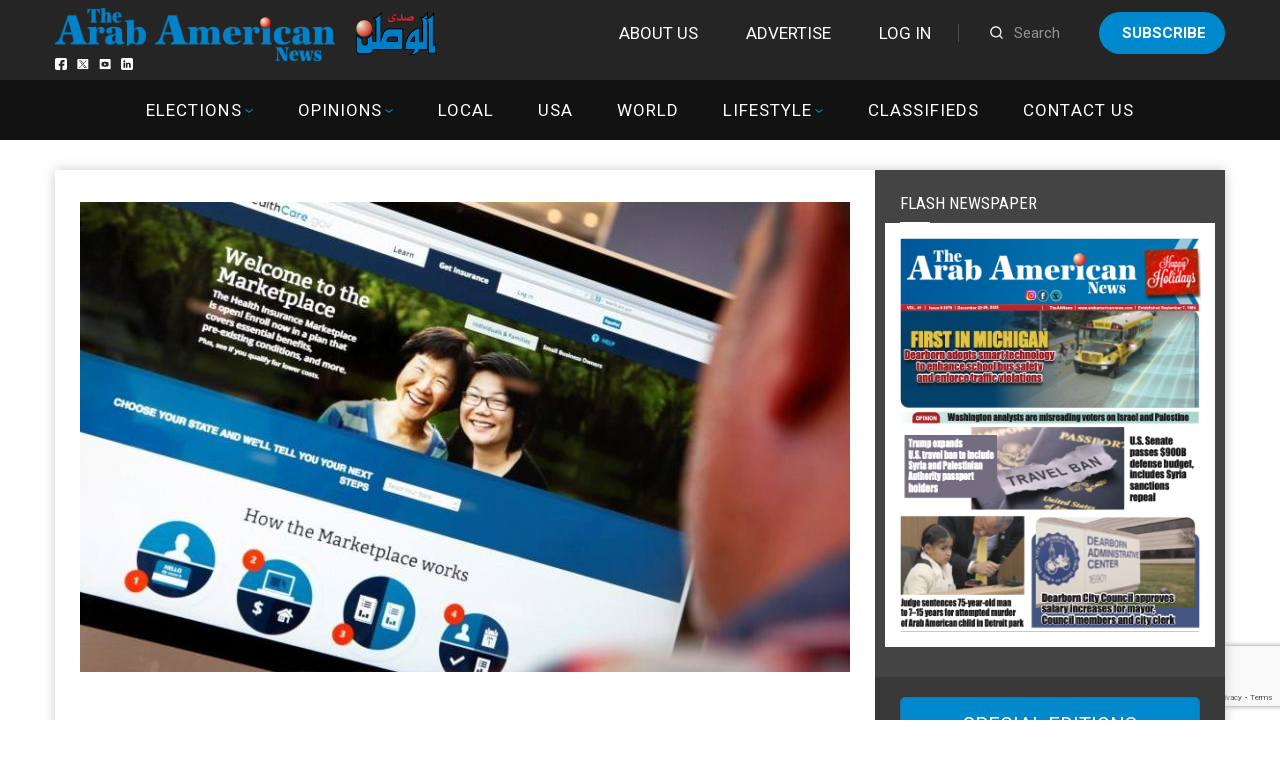

--- FILE ---
content_type: text/html; charset=UTF-8
request_url: https://arabamericannews.com/wp-admin/admin-ajax.php
body_size: -129
content:
{"90061":146}

--- FILE ---
content_type: text/html; charset=utf-8
request_url: https://www.google.com/recaptcha/api2/anchor?ar=1&k=6LdoGqYUAAAAAITmYYNxlfsuoavUDq21y1uhOBCp&co=aHR0cHM6Ly9hcmFiYW1lcmljYW5uZXdzLmNvbTo0NDM.&hl=en&v=PoyoqOPhxBO7pBk68S4YbpHZ&size=invisible&anchor-ms=20000&execute-ms=30000&cb=cxp5kynngrmi
body_size: 49046
content:
<!DOCTYPE HTML><html dir="ltr" lang="en"><head><meta http-equiv="Content-Type" content="text/html; charset=UTF-8">
<meta http-equiv="X-UA-Compatible" content="IE=edge">
<title>reCAPTCHA</title>
<style type="text/css">
/* cyrillic-ext */
@font-face {
  font-family: 'Roboto';
  font-style: normal;
  font-weight: 400;
  font-stretch: 100%;
  src: url(//fonts.gstatic.com/s/roboto/v48/KFO7CnqEu92Fr1ME7kSn66aGLdTylUAMa3GUBHMdazTgWw.woff2) format('woff2');
  unicode-range: U+0460-052F, U+1C80-1C8A, U+20B4, U+2DE0-2DFF, U+A640-A69F, U+FE2E-FE2F;
}
/* cyrillic */
@font-face {
  font-family: 'Roboto';
  font-style: normal;
  font-weight: 400;
  font-stretch: 100%;
  src: url(//fonts.gstatic.com/s/roboto/v48/KFO7CnqEu92Fr1ME7kSn66aGLdTylUAMa3iUBHMdazTgWw.woff2) format('woff2');
  unicode-range: U+0301, U+0400-045F, U+0490-0491, U+04B0-04B1, U+2116;
}
/* greek-ext */
@font-face {
  font-family: 'Roboto';
  font-style: normal;
  font-weight: 400;
  font-stretch: 100%;
  src: url(//fonts.gstatic.com/s/roboto/v48/KFO7CnqEu92Fr1ME7kSn66aGLdTylUAMa3CUBHMdazTgWw.woff2) format('woff2');
  unicode-range: U+1F00-1FFF;
}
/* greek */
@font-face {
  font-family: 'Roboto';
  font-style: normal;
  font-weight: 400;
  font-stretch: 100%;
  src: url(//fonts.gstatic.com/s/roboto/v48/KFO7CnqEu92Fr1ME7kSn66aGLdTylUAMa3-UBHMdazTgWw.woff2) format('woff2');
  unicode-range: U+0370-0377, U+037A-037F, U+0384-038A, U+038C, U+038E-03A1, U+03A3-03FF;
}
/* math */
@font-face {
  font-family: 'Roboto';
  font-style: normal;
  font-weight: 400;
  font-stretch: 100%;
  src: url(//fonts.gstatic.com/s/roboto/v48/KFO7CnqEu92Fr1ME7kSn66aGLdTylUAMawCUBHMdazTgWw.woff2) format('woff2');
  unicode-range: U+0302-0303, U+0305, U+0307-0308, U+0310, U+0312, U+0315, U+031A, U+0326-0327, U+032C, U+032F-0330, U+0332-0333, U+0338, U+033A, U+0346, U+034D, U+0391-03A1, U+03A3-03A9, U+03B1-03C9, U+03D1, U+03D5-03D6, U+03F0-03F1, U+03F4-03F5, U+2016-2017, U+2034-2038, U+203C, U+2040, U+2043, U+2047, U+2050, U+2057, U+205F, U+2070-2071, U+2074-208E, U+2090-209C, U+20D0-20DC, U+20E1, U+20E5-20EF, U+2100-2112, U+2114-2115, U+2117-2121, U+2123-214F, U+2190, U+2192, U+2194-21AE, U+21B0-21E5, U+21F1-21F2, U+21F4-2211, U+2213-2214, U+2216-22FF, U+2308-230B, U+2310, U+2319, U+231C-2321, U+2336-237A, U+237C, U+2395, U+239B-23B7, U+23D0, U+23DC-23E1, U+2474-2475, U+25AF, U+25B3, U+25B7, U+25BD, U+25C1, U+25CA, U+25CC, U+25FB, U+266D-266F, U+27C0-27FF, U+2900-2AFF, U+2B0E-2B11, U+2B30-2B4C, U+2BFE, U+3030, U+FF5B, U+FF5D, U+1D400-1D7FF, U+1EE00-1EEFF;
}
/* symbols */
@font-face {
  font-family: 'Roboto';
  font-style: normal;
  font-weight: 400;
  font-stretch: 100%;
  src: url(//fonts.gstatic.com/s/roboto/v48/KFO7CnqEu92Fr1ME7kSn66aGLdTylUAMaxKUBHMdazTgWw.woff2) format('woff2');
  unicode-range: U+0001-000C, U+000E-001F, U+007F-009F, U+20DD-20E0, U+20E2-20E4, U+2150-218F, U+2190, U+2192, U+2194-2199, U+21AF, U+21E6-21F0, U+21F3, U+2218-2219, U+2299, U+22C4-22C6, U+2300-243F, U+2440-244A, U+2460-24FF, U+25A0-27BF, U+2800-28FF, U+2921-2922, U+2981, U+29BF, U+29EB, U+2B00-2BFF, U+4DC0-4DFF, U+FFF9-FFFB, U+10140-1018E, U+10190-1019C, U+101A0, U+101D0-101FD, U+102E0-102FB, U+10E60-10E7E, U+1D2C0-1D2D3, U+1D2E0-1D37F, U+1F000-1F0FF, U+1F100-1F1AD, U+1F1E6-1F1FF, U+1F30D-1F30F, U+1F315, U+1F31C, U+1F31E, U+1F320-1F32C, U+1F336, U+1F378, U+1F37D, U+1F382, U+1F393-1F39F, U+1F3A7-1F3A8, U+1F3AC-1F3AF, U+1F3C2, U+1F3C4-1F3C6, U+1F3CA-1F3CE, U+1F3D4-1F3E0, U+1F3ED, U+1F3F1-1F3F3, U+1F3F5-1F3F7, U+1F408, U+1F415, U+1F41F, U+1F426, U+1F43F, U+1F441-1F442, U+1F444, U+1F446-1F449, U+1F44C-1F44E, U+1F453, U+1F46A, U+1F47D, U+1F4A3, U+1F4B0, U+1F4B3, U+1F4B9, U+1F4BB, U+1F4BF, U+1F4C8-1F4CB, U+1F4D6, U+1F4DA, U+1F4DF, U+1F4E3-1F4E6, U+1F4EA-1F4ED, U+1F4F7, U+1F4F9-1F4FB, U+1F4FD-1F4FE, U+1F503, U+1F507-1F50B, U+1F50D, U+1F512-1F513, U+1F53E-1F54A, U+1F54F-1F5FA, U+1F610, U+1F650-1F67F, U+1F687, U+1F68D, U+1F691, U+1F694, U+1F698, U+1F6AD, U+1F6B2, U+1F6B9-1F6BA, U+1F6BC, U+1F6C6-1F6CF, U+1F6D3-1F6D7, U+1F6E0-1F6EA, U+1F6F0-1F6F3, U+1F6F7-1F6FC, U+1F700-1F7FF, U+1F800-1F80B, U+1F810-1F847, U+1F850-1F859, U+1F860-1F887, U+1F890-1F8AD, U+1F8B0-1F8BB, U+1F8C0-1F8C1, U+1F900-1F90B, U+1F93B, U+1F946, U+1F984, U+1F996, U+1F9E9, U+1FA00-1FA6F, U+1FA70-1FA7C, U+1FA80-1FA89, U+1FA8F-1FAC6, U+1FACE-1FADC, U+1FADF-1FAE9, U+1FAF0-1FAF8, U+1FB00-1FBFF;
}
/* vietnamese */
@font-face {
  font-family: 'Roboto';
  font-style: normal;
  font-weight: 400;
  font-stretch: 100%;
  src: url(//fonts.gstatic.com/s/roboto/v48/KFO7CnqEu92Fr1ME7kSn66aGLdTylUAMa3OUBHMdazTgWw.woff2) format('woff2');
  unicode-range: U+0102-0103, U+0110-0111, U+0128-0129, U+0168-0169, U+01A0-01A1, U+01AF-01B0, U+0300-0301, U+0303-0304, U+0308-0309, U+0323, U+0329, U+1EA0-1EF9, U+20AB;
}
/* latin-ext */
@font-face {
  font-family: 'Roboto';
  font-style: normal;
  font-weight: 400;
  font-stretch: 100%;
  src: url(//fonts.gstatic.com/s/roboto/v48/KFO7CnqEu92Fr1ME7kSn66aGLdTylUAMa3KUBHMdazTgWw.woff2) format('woff2');
  unicode-range: U+0100-02BA, U+02BD-02C5, U+02C7-02CC, U+02CE-02D7, U+02DD-02FF, U+0304, U+0308, U+0329, U+1D00-1DBF, U+1E00-1E9F, U+1EF2-1EFF, U+2020, U+20A0-20AB, U+20AD-20C0, U+2113, U+2C60-2C7F, U+A720-A7FF;
}
/* latin */
@font-face {
  font-family: 'Roboto';
  font-style: normal;
  font-weight: 400;
  font-stretch: 100%;
  src: url(//fonts.gstatic.com/s/roboto/v48/KFO7CnqEu92Fr1ME7kSn66aGLdTylUAMa3yUBHMdazQ.woff2) format('woff2');
  unicode-range: U+0000-00FF, U+0131, U+0152-0153, U+02BB-02BC, U+02C6, U+02DA, U+02DC, U+0304, U+0308, U+0329, U+2000-206F, U+20AC, U+2122, U+2191, U+2193, U+2212, U+2215, U+FEFF, U+FFFD;
}
/* cyrillic-ext */
@font-face {
  font-family: 'Roboto';
  font-style: normal;
  font-weight: 500;
  font-stretch: 100%;
  src: url(//fonts.gstatic.com/s/roboto/v48/KFO7CnqEu92Fr1ME7kSn66aGLdTylUAMa3GUBHMdazTgWw.woff2) format('woff2');
  unicode-range: U+0460-052F, U+1C80-1C8A, U+20B4, U+2DE0-2DFF, U+A640-A69F, U+FE2E-FE2F;
}
/* cyrillic */
@font-face {
  font-family: 'Roboto';
  font-style: normal;
  font-weight: 500;
  font-stretch: 100%;
  src: url(//fonts.gstatic.com/s/roboto/v48/KFO7CnqEu92Fr1ME7kSn66aGLdTylUAMa3iUBHMdazTgWw.woff2) format('woff2');
  unicode-range: U+0301, U+0400-045F, U+0490-0491, U+04B0-04B1, U+2116;
}
/* greek-ext */
@font-face {
  font-family: 'Roboto';
  font-style: normal;
  font-weight: 500;
  font-stretch: 100%;
  src: url(//fonts.gstatic.com/s/roboto/v48/KFO7CnqEu92Fr1ME7kSn66aGLdTylUAMa3CUBHMdazTgWw.woff2) format('woff2');
  unicode-range: U+1F00-1FFF;
}
/* greek */
@font-face {
  font-family: 'Roboto';
  font-style: normal;
  font-weight: 500;
  font-stretch: 100%;
  src: url(//fonts.gstatic.com/s/roboto/v48/KFO7CnqEu92Fr1ME7kSn66aGLdTylUAMa3-UBHMdazTgWw.woff2) format('woff2');
  unicode-range: U+0370-0377, U+037A-037F, U+0384-038A, U+038C, U+038E-03A1, U+03A3-03FF;
}
/* math */
@font-face {
  font-family: 'Roboto';
  font-style: normal;
  font-weight: 500;
  font-stretch: 100%;
  src: url(//fonts.gstatic.com/s/roboto/v48/KFO7CnqEu92Fr1ME7kSn66aGLdTylUAMawCUBHMdazTgWw.woff2) format('woff2');
  unicode-range: U+0302-0303, U+0305, U+0307-0308, U+0310, U+0312, U+0315, U+031A, U+0326-0327, U+032C, U+032F-0330, U+0332-0333, U+0338, U+033A, U+0346, U+034D, U+0391-03A1, U+03A3-03A9, U+03B1-03C9, U+03D1, U+03D5-03D6, U+03F0-03F1, U+03F4-03F5, U+2016-2017, U+2034-2038, U+203C, U+2040, U+2043, U+2047, U+2050, U+2057, U+205F, U+2070-2071, U+2074-208E, U+2090-209C, U+20D0-20DC, U+20E1, U+20E5-20EF, U+2100-2112, U+2114-2115, U+2117-2121, U+2123-214F, U+2190, U+2192, U+2194-21AE, U+21B0-21E5, U+21F1-21F2, U+21F4-2211, U+2213-2214, U+2216-22FF, U+2308-230B, U+2310, U+2319, U+231C-2321, U+2336-237A, U+237C, U+2395, U+239B-23B7, U+23D0, U+23DC-23E1, U+2474-2475, U+25AF, U+25B3, U+25B7, U+25BD, U+25C1, U+25CA, U+25CC, U+25FB, U+266D-266F, U+27C0-27FF, U+2900-2AFF, U+2B0E-2B11, U+2B30-2B4C, U+2BFE, U+3030, U+FF5B, U+FF5D, U+1D400-1D7FF, U+1EE00-1EEFF;
}
/* symbols */
@font-face {
  font-family: 'Roboto';
  font-style: normal;
  font-weight: 500;
  font-stretch: 100%;
  src: url(//fonts.gstatic.com/s/roboto/v48/KFO7CnqEu92Fr1ME7kSn66aGLdTylUAMaxKUBHMdazTgWw.woff2) format('woff2');
  unicode-range: U+0001-000C, U+000E-001F, U+007F-009F, U+20DD-20E0, U+20E2-20E4, U+2150-218F, U+2190, U+2192, U+2194-2199, U+21AF, U+21E6-21F0, U+21F3, U+2218-2219, U+2299, U+22C4-22C6, U+2300-243F, U+2440-244A, U+2460-24FF, U+25A0-27BF, U+2800-28FF, U+2921-2922, U+2981, U+29BF, U+29EB, U+2B00-2BFF, U+4DC0-4DFF, U+FFF9-FFFB, U+10140-1018E, U+10190-1019C, U+101A0, U+101D0-101FD, U+102E0-102FB, U+10E60-10E7E, U+1D2C0-1D2D3, U+1D2E0-1D37F, U+1F000-1F0FF, U+1F100-1F1AD, U+1F1E6-1F1FF, U+1F30D-1F30F, U+1F315, U+1F31C, U+1F31E, U+1F320-1F32C, U+1F336, U+1F378, U+1F37D, U+1F382, U+1F393-1F39F, U+1F3A7-1F3A8, U+1F3AC-1F3AF, U+1F3C2, U+1F3C4-1F3C6, U+1F3CA-1F3CE, U+1F3D4-1F3E0, U+1F3ED, U+1F3F1-1F3F3, U+1F3F5-1F3F7, U+1F408, U+1F415, U+1F41F, U+1F426, U+1F43F, U+1F441-1F442, U+1F444, U+1F446-1F449, U+1F44C-1F44E, U+1F453, U+1F46A, U+1F47D, U+1F4A3, U+1F4B0, U+1F4B3, U+1F4B9, U+1F4BB, U+1F4BF, U+1F4C8-1F4CB, U+1F4D6, U+1F4DA, U+1F4DF, U+1F4E3-1F4E6, U+1F4EA-1F4ED, U+1F4F7, U+1F4F9-1F4FB, U+1F4FD-1F4FE, U+1F503, U+1F507-1F50B, U+1F50D, U+1F512-1F513, U+1F53E-1F54A, U+1F54F-1F5FA, U+1F610, U+1F650-1F67F, U+1F687, U+1F68D, U+1F691, U+1F694, U+1F698, U+1F6AD, U+1F6B2, U+1F6B9-1F6BA, U+1F6BC, U+1F6C6-1F6CF, U+1F6D3-1F6D7, U+1F6E0-1F6EA, U+1F6F0-1F6F3, U+1F6F7-1F6FC, U+1F700-1F7FF, U+1F800-1F80B, U+1F810-1F847, U+1F850-1F859, U+1F860-1F887, U+1F890-1F8AD, U+1F8B0-1F8BB, U+1F8C0-1F8C1, U+1F900-1F90B, U+1F93B, U+1F946, U+1F984, U+1F996, U+1F9E9, U+1FA00-1FA6F, U+1FA70-1FA7C, U+1FA80-1FA89, U+1FA8F-1FAC6, U+1FACE-1FADC, U+1FADF-1FAE9, U+1FAF0-1FAF8, U+1FB00-1FBFF;
}
/* vietnamese */
@font-face {
  font-family: 'Roboto';
  font-style: normal;
  font-weight: 500;
  font-stretch: 100%;
  src: url(//fonts.gstatic.com/s/roboto/v48/KFO7CnqEu92Fr1ME7kSn66aGLdTylUAMa3OUBHMdazTgWw.woff2) format('woff2');
  unicode-range: U+0102-0103, U+0110-0111, U+0128-0129, U+0168-0169, U+01A0-01A1, U+01AF-01B0, U+0300-0301, U+0303-0304, U+0308-0309, U+0323, U+0329, U+1EA0-1EF9, U+20AB;
}
/* latin-ext */
@font-face {
  font-family: 'Roboto';
  font-style: normal;
  font-weight: 500;
  font-stretch: 100%;
  src: url(//fonts.gstatic.com/s/roboto/v48/KFO7CnqEu92Fr1ME7kSn66aGLdTylUAMa3KUBHMdazTgWw.woff2) format('woff2');
  unicode-range: U+0100-02BA, U+02BD-02C5, U+02C7-02CC, U+02CE-02D7, U+02DD-02FF, U+0304, U+0308, U+0329, U+1D00-1DBF, U+1E00-1E9F, U+1EF2-1EFF, U+2020, U+20A0-20AB, U+20AD-20C0, U+2113, U+2C60-2C7F, U+A720-A7FF;
}
/* latin */
@font-face {
  font-family: 'Roboto';
  font-style: normal;
  font-weight: 500;
  font-stretch: 100%;
  src: url(//fonts.gstatic.com/s/roboto/v48/KFO7CnqEu92Fr1ME7kSn66aGLdTylUAMa3yUBHMdazQ.woff2) format('woff2');
  unicode-range: U+0000-00FF, U+0131, U+0152-0153, U+02BB-02BC, U+02C6, U+02DA, U+02DC, U+0304, U+0308, U+0329, U+2000-206F, U+20AC, U+2122, U+2191, U+2193, U+2212, U+2215, U+FEFF, U+FFFD;
}
/* cyrillic-ext */
@font-face {
  font-family: 'Roboto';
  font-style: normal;
  font-weight: 900;
  font-stretch: 100%;
  src: url(//fonts.gstatic.com/s/roboto/v48/KFO7CnqEu92Fr1ME7kSn66aGLdTylUAMa3GUBHMdazTgWw.woff2) format('woff2');
  unicode-range: U+0460-052F, U+1C80-1C8A, U+20B4, U+2DE0-2DFF, U+A640-A69F, U+FE2E-FE2F;
}
/* cyrillic */
@font-face {
  font-family: 'Roboto';
  font-style: normal;
  font-weight: 900;
  font-stretch: 100%;
  src: url(//fonts.gstatic.com/s/roboto/v48/KFO7CnqEu92Fr1ME7kSn66aGLdTylUAMa3iUBHMdazTgWw.woff2) format('woff2');
  unicode-range: U+0301, U+0400-045F, U+0490-0491, U+04B0-04B1, U+2116;
}
/* greek-ext */
@font-face {
  font-family: 'Roboto';
  font-style: normal;
  font-weight: 900;
  font-stretch: 100%;
  src: url(//fonts.gstatic.com/s/roboto/v48/KFO7CnqEu92Fr1ME7kSn66aGLdTylUAMa3CUBHMdazTgWw.woff2) format('woff2');
  unicode-range: U+1F00-1FFF;
}
/* greek */
@font-face {
  font-family: 'Roboto';
  font-style: normal;
  font-weight: 900;
  font-stretch: 100%;
  src: url(//fonts.gstatic.com/s/roboto/v48/KFO7CnqEu92Fr1ME7kSn66aGLdTylUAMa3-UBHMdazTgWw.woff2) format('woff2');
  unicode-range: U+0370-0377, U+037A-037F, U+0384-038A, U+038C, U+038E-03A1, U+03A3-03FF;
}
/* math */
@font-face {
  font-family: 'Roboto';
  font-style: normal;
  font-weight: 900;
  font-stretch: 100%;
  src: url(//fonts.gstatic.com/s/roboto/v48/KFO7CnqEu92Fr1ME7kSn66aGLdTylUAMawCUBHMdazTgWw.woff2) format('woff2');
  unicode-range: U+0302-0303, U+0305, U+0307-0308, U+0310, U+0312, U+0315, U+031A, U+0326-0327, U+032C, U+032F-0330, U+0332-0333, U+0338, U+033A, U+0346, U+034D, U+0391-03A1, U+03A3-03A9, U+03B1-03C9, U+03D1, U+03D5-03D6, U+03F0-03F1, U+03F4-03F5, U+2016-2017, U+2034-2038, U+203C, U+2040, U+2043, U+2047, U+2050, U+2057, U+205F, U+2070-2071, U+2074-208E, U+2090-209C, U+20D0-20DC, U+20E1, U+20E5-20EF, U+2100-2112, U+2114-2115, U+2117-2121, U+2123-214F, U+2190, U+2192, U+2194-21AE, U+21B0-21E5, U+21F1-21F2, U+21F4-2211, U+2213-2214, U+2216-22FF, U+2308-230B, U+2310, U+2319, U+231C-2321, U+2336-237A, U+237C, U+2395, U+239B-23B7, U+23D0, U+23DC-23E1, U+2474-2475, U+25AF, U+25B3, U+25B7, U+25BD, U+25C1, U+25CA, U+25CC, U+25FB, U+266D-266F, U+27C0-27FF, U+2900-2AFF, U+2B0E-2B11, U+2B30-2B4C, U+2BFE, U+3030, U+FF5B, U+FF5D, U+1D400-1D7FF, U+1EE00-1EEFF;
}
/* symbols */
@font-face {
  font-family: 'Roboto';
  font-style: normal;
  font-weight: 900;
  font-stretch: 100%;
  src: url(//fonts.gstatic.com/s/roboto/v48/KFO7CnqEu92Fr1ME7kSn66aGLdTylUAMaxKUBHMdazTgWw.woff2) format('woff2');
  unicode-range: U+0001-000C, U+000E-001F, U+007F-009F, U+20DD-20E0, U+20E2-20E4, U+2150-218F, U+2190, U+2192, U+2194-2199, U+21AF, U+21E6-21F0, U+21F3, U+2218-2219, U+2299, U+22C4-22C6, U+2300-243F, U+2440-244A, U+2460-24FF, U+25A0-27BF, U+2800-28FF, U+2921-2922, U+2981, U+29BF, U+29EB, U+2B00-2BFF, U+4DC0-4DFF, U+FFF9-FFFB, U+10140-1018E, U+10190-1019C, U+101A0, U+101D0-101FD, U+102E0-102FB, U+10E60-10E7E, U+1D2C0-1D2D3, U+1D2E0-1D37F, U+1F000-1F0FF, U+1F100-1F1AD, U+1F1E6-1F1FF, U+1F30D-1F30F, U+1F315, U+1F31C, U+1F31E, U+1F320-1F32C, U+1F336, U+1F378, U+1F37D, U+1F382, U+1F393-1F39F, U+1F3A7-1F3A8, U+1F3AC-1F3AF, U+1F3C2, U+1F3C4-1F3C6, U+1F3CA-1F3CE, U+1F3D4-1F3E0, U+1F3ED, U+1F3F1-1F3F3, U+1F3F5-1F3F7, U+1F408, U+1F415, U+1F41F, U+1F426, U+1F43F, U+1F441-1F442, U+1F444, U+1F446-1F449, U+1F44C-1F44E, U+1F453, U+1F46A, U+1F47D, U+1F4A3, U+1F4B0, U+1F4B3, U+1F4B9, U+1F4BB, U+1F4BF, U+1F4C8-1F4CB, U+1F4D6, U+1F4DA, U+1F4DF, U+1F4E3-1F4E6, U+1F4EA-1F4ED, U+1F4F7, U+1F4F9-1F4FB, U+1F4FD-1F4FE, U+1F503, U+1F507-1F50B, U+1F50D, U+1F512-1F513, U+1F53E-1F54A, U+1F54F-1F5FA, U+1F610, U+1F650-1F67F, U+1F687, U+1F68D, U+1F691, U+1F694, U+1F698, U+1F6AD, U+1F6B2, U+1F6B9-1F6BA, U+1F6BC, U+1F6C6-1F6CF, U+1F6D3-1F6D7, U+1F6E0-1F6EA, U+1F6F0-1F6F3, U+1F6F7-1F6FC, U+1F700-1F7FF, U+1F800-1F80B, U+1F810-1F847, U+1F850-1F859, U+1F860-1F887, U+1F890-1F8AD, U+1F8B0-1F8BB, U+1F8C0-1F8C1, U+1F900-1F90B, U+1F93B, U+1F946, U+1F984, U+1F996, U+1F9E9, U+1FA00-1FA6F, U+1FA70-1FA7C, U+1FA80-1FA89, U+1FA8F-1FAC6, U+1FACE-1FADC, U+1FADF-1FAE9, U+1FAF0-1FAF8, U+1FB00-1FBFF;
}
/* vietnamese */
@font-face {
  font-family: 'Roboto';
  font-style: normal;
  font-weight: 900;
  font-stretch: 100%;
  src: url(//fonts.gstatic.com/s/roboto/v48/KFO7CnqEu92Fr1ME7kSn66aGLdTylUAMa3OUBHMdazTgWw.woff2) format('woff2');
  unicode-range: U+0102-0103, U+0110-0111, U+0128-0129, U+0168-0169, U+01A0-01A1, U+01AF-01B0, U+0300-0301, U+0303-0304, U+0308-0309, U+0323, U+0329, U+1EA0-1EF9, U+20AB;
}
/* latin-ext */
@font-face {
  font-family: 'Roboto';
  font-style: normal;
  font-weight: 900;
  font-stretch: 100%;
  src: url(//fonts.gstatic.com/s/roboto/v48/KFO7CnqEu92Fr1ME7kSn66aGLdTylUAMa3KUBHMdazTgWw.woff2) format('woff2');
  unicode-range: U+0100-02BA, U+02BD-02C5, U+02C7-02CC, U+02CE-02D7, U+02DD-02FF, U+0304, U+0308, U+0329, U+1D00-1DBF, U+1E00-1E9F, U+1EF2-1EFF, U+2020, U+20A0-20AB, U+20AD-20C0, U+2113, U+2C60-2C7F, U+A720-A7FF;
}
/* latin */
@font-face {
  font-family: 'Roboto';
  font-style: normal;
  font-weight: 900;
  font-stretch: 100%;
  src: url(//fonts.gstatic.com/s/roboto/v48/KFO7CnqEu92Fr1ME7kSn66aGLdTylUAMa3yUBHMdazQ.woff2) format('woff2');
  unicode-range: U+0000-00FF, U+0131, U+0152-0153, U+02BB-02BC, U+02C6, U+02DA, U+02DC, U+0304, U+0308, U+0329, U+2000-206F, U+20AC, U+2122, U+2191, U+2193, U+2212, U+2215, U+FEFF, U+FFFD;
}

</style>
<link rel="stylesheet" type="text/css" href="https://www.gstatic.com/recaptcha/releases/PoyoqOPhxBO7pBk68S4YbpHZ/styles__ltr.css">
<script nonce="9NczEN9O_dtM6XZF2vJtwA" type="text/javascript">window['__recaptcha_api'] = 'https://www.google.com/recaptcha/api2/';</script>
<script type="text/javascript" src="https://www.gstatic.com/recaptcha/releases/PoyoqOPhxBO7pBk68S4YbpHZ/recaptcha__en.js" nonce="9NczEN9O_dtM6XZF2vJtwA">
      
    </script></head>
<body><div id="rc-anchor-alert" class="rc-anchor-alert"></div>
<input type="hidden" id="recaptcha-token" value="[base64]">
<script type="text/javascript" nonce="9NczEN9O_dtM6XZF2vJtwA">
      recaptcha.anchor.Main.init("[\x22ainput\x22,[\x22bgdata\x22,\x22\x22,\[base64]/[base64]/MjU1Ong/[base64]/[base64]/[base64]/[base64]/[base64]/[base64]/[base64]/[base64]/[base64]/[base64]/[base64]/[base64]/[base64]/[base64]/[base64]\\u003d\x22,\[base64]\\u003d\\u003d\x22,\x22wpBNCT4eBMOWwoBkGRXCjxLDtVEZw7VqQzzCscOtPEDDncKBYlTClsKQwpNkK3ZPZyQ1HRXCicOAw77CtmLCssOJRsO/[base64]/DqcOfwqbCtcKKFRbDq2jDi8O3DMO8w61Ib0UaRQXDq05Fwq/Dm3hEbMOjwrbCrcOOXi0PwrIowonDgTrDqFQ9wo8ZTcO8MB9Hw6TDilDCsw1cc1jCnQxhasK8LMOXwrzDoVMcwoNeWcOrw5TDt8KjC8K/w7DDhsKpw4tVw6EtdMKAwr/DtsK6MxlpW8OvcMOIB8OtwqZ4amdBwpkDw4cofgQ4LyTDu0V5AcKnem8JcGk/[base64]/DkyfDhTjDl0XCisOBwq/[base64]/ccOzwpccw6MowrJFZ8OyCsKOJ8OiamvCuCNhw6JYw5vClsKqVxp0XMK/wqAKO0XDpk/[base64]/wrNCT8K7LMOXdsOxwpTDqXcwwqvDv8Oaw5QZw7XDu8OwwpfCiHDCgcOdw5pkCQjDocO+RjJaIsK/w4Mew5cKXCQRw5oQwop+aAbDszsBEMK4PcOOecKZwqoIw5IpwrvDoH5yU3PDkAYnw5hFOxBNHMKqw4DDlwQUSXzCoWTCkMO5JcOXw73DvcOHEQgdIRdibznDoUPCiHbDliwOw5d/[base64]/Dp8OJw41gd8OmEitLwoV2QsOIw53ClArDrmF+ADljw6c8wr3DpMO4w4TDrcKRwqfDmcK3ZMK2wozDkFZDN8KedcOiwps2w6/Cv8O4YFvCtsKzHDfCp8OWCMOvBX9Qw6PCiQjDrVbDnMOnw7bDlMKhQCJ/OsOkw41eRFBUwpjDqTYzf8OJwpzChMKDRmnDt2I+Xg3CsF3DmcKNwobDrBnCgsKZwrTCqW/DlWHDt0k3HMOZOltjBHnDoHxSaSBfwr7DvcOxU0RuUmTCpMOOwoV0GiAGBSLDsMOHw57DjcOtwovDsy3DksORwprDiHBAw5vCgsO4wpTDtcKWVHbCm8KSw59cwrw7w4XDvsKmwoJpw7MrATFLCMKrOD/DqzjCpMOhV8O6G8Osw5rDhsOMA8Ouw55oGcOoD2TCs3w9w5wFB8O9UMKpKE8Bwr5XC8KAKTPDvsK1IUnDh8KhB8OXbUDCugJYOi/[base64]/DhH3CpgnDsS8wNS1pBV7DnykWMU8cw4VkQMOrY3s+b03Dl0NLwoB5dsOWTsOQYl1Pb8Otwr7CoEx/XsKvfsOtN8OSw5sxw4tFw5bCqVw8wrVOwqHDhTvCg8OiBlrCqysgw7bCtcO3w6dvw7hRw6hiPcKEwptpw7nDoVnDuWomfxV/[base64]/CpnrCksKkeQjDp3/CnRQgfyjCrcKqFGFEw6PDpGnDhAzDi3Jpw4bDpcOBwpTDg3ZXw7cxCcOqKsOww5HCqsODfcKNbcOBwq3DgMKfJ8K5fMOaWcKxwp3CrMK6wp4EwqfCqHwOwrtww6NHw7wnw43Ds0nDpULDv8OGwp/Dg2k7wp7Cu8ONGXI8wrvDvWLCoRHDsV3Dt0ZAwoUkw58nw5VyCh5PRl5kCsKoNMOSwocXwp3CslJ2MT0Kw7HCj8OUCMO0c0lbwobDsMKew5zDlsODwrwrw6TDm8OyJMK6w4TCmcOgdzw/w4rClTDCkzzCuRHDoR3CrEXCunMeAHgawpRkwrnDrkpXwqTCpsOqw4bDksO0wr8Fwo0pBcO7wrp9MFIBw7R8NsODwpFlw4k4DmMUw6Y2fU/CmMO0Ph54wojDkgfDjMKUwq7CpsKRwrrCmMKFPcOeBsKnwpF1dTsBA3/[base64]/[base64]/CnyAIw4tlwrbDrht7YsKCQBHDl8K6wqJ4aSVhb8K1wrY7w5XClcO7wqYhwoPDoRQyw7ZcEMOsVsOUwrRIw6TDv8K5wp/CtEpCOBPDintfE8Kdw5nDjWcLKcObC8KQwqbCnWl6NR/[base64]/BsOkwrR6wqJgwo/DkyXDu0krRQIQF8OqwqAZNcO/wq/Dl8K+w7JnaS1zw6DDoT/DkcOlW1dqWhHCgCXCkFwBXQ8qwqbDmzZ8fsKfG8KCBhrCpcOqw5jDmTXDncOCNWjDisO4wq17w7Y0QWZwfAfCr8O+HcOzKnx9MMOVw51lwqjDoCLDn1ERwqrCmMOoXcOCFX7Ckyd+w7ABwrrDksKHD13CpyYkVsObwqnDnMOjb8OIw7HCuG/DpRkvcsKRMDksAcONQ8KqwpdYw4hpwrjDgcKUw57Dhys6w5rCng95dMK6w7kzK8OyYmIXa8KVw7vDgcK7wo7DpVLDg8OtwoHDh1zCuA/Drk7CjMKyMlLCuALCmV/CrQYlwqkrwpZOwojCizVCwoLDoidBwqrCpgzCkWLDhwHDtsKRwp9pw5jCtMOUSSjChCnDl0JYUXPDgMKPw6vCjsKlNMOew7EHwprCmg4Hw5XDp3FjO8OVw4zCjsKOR8KSw4cUw5/[base64]/w5twa18QwpjDtMKvwq5JRsKGMsKJdsKBwr/CoUTCmD15w6/DkcOdw4rCtQfCjWxHw6ksXzbCjyopdcO9w5QPw5bDu8KRSDAwPsOXFcOUwpzDscKuw6nCkMKrMRrCh8KST8KBw6HCrRTCnMO+XFILwolPwpDDt8KiwrwkJ8KhNFHDisKKw6LCkXfDusOqTMOJwpB/KCYtDwh1NDhAwpXDl8Krf1Npw6bClhUAwpt2W8KTw4DCnMKiw4DCrlgwVwgiJTlyLEpVwrnDvj8LHsKpw5ALw6jDvyZ+VcKKP8KWWcKDwpnCj8OdQldbSh7Dgmc2a8OMBGXCoiMXwq/DicO6S8K/[base64]/CrgJnw5nDhsK4w6DCt3AoV8OwWD8FNi0Mw7hrS2BBRsKOw4ZMMVBLXEfDt8KIw53Co8O/[base64]/asOPwpnDhsOrTcKjw7ocC8KQw4sMZHzDiE/DkMKhwqRuXsKqw7I1DjNMwqolU8O7GsOzwrceYMK4ADsMwp/Ck8Kjwrpzw7zDhsK0A2/Cvm3CtUwIJcKJw5QiwqrCtmA5SWRsCGU4wqFYJk0PKsO+P3QHLWfChsKdB8KMwpLDsMO5w43DnC0hLsKEwrLDjg5iE8O+w4VANXnCjgpUeUUSw5nDkMO7w43DsRLDrDFtKsKZeHBFwoDCqXg1wrDDtjTCsm4qwrLCkC1XJwLDuWxCw7rDkELCs8KtwpsEdsKuwoBICx/[base64]/AThUKBHDoRzCscOew4XDjgkSJA0WDSDCjMOhR8KyIBY3wpZKBMOiw69gJsOPNcOJwqhiNHd9wobDtMOkZhvDtMKVw7FAwpfDm8K5w4LDlX7DlMOXw7RcPMK0a1zCk8OYwpjCkBB5X8O5wp5CwojDuy0Sw5TDlsKqw4rDhcKxwpkYw5/[base64]/wqRCAxbCrTF1wr7DvMK7DMKSwqB3EsKTwrHDgMKxw47DsTrDh8K2w7x0MwjDgsOPN8KcHcKCPg1RKkARAyvDucKZw4nClk3Ds8K9wpUwBcOrwrIbHsOxQ8KbFcODLw/DhhbCtsOvNkPDjMOwLmoBCcKqbAsYF8OqPnzDgsKdw4lNw4rChMOuw6Y5wqJ9w5LCuVHDqDvCs8KMO8K/VhLChsKIKRvCt8KyG8Omw6k/w58+d3M7w4UjJSTCisKyw4jDu3xJwrZ4MsKROcOJMMKewpY1NV1sw7HDp8KJAMKYw53CksOYJW96ZcKow5/DhcKKw5nCtsKNPWHCj8Ozw5/CrHXDuwXDnCk8SD/DqsOkwo5DJsKGw7kcHcOCRMOQw4MRTGHCoTzCiE/DpU/DucO0XAHDsxQPw47Csy/CtcO5Wml9w4/DocK4w6IiwrJTJG8oeRFec8Khw59dwqozw5rDsQdSw4I/w4VmwoBLwq3CicKGPMOCF1BbCMOtwrYAPsOYw4XDkcKMw5d+HMOFw7tQcl5Ec8OqbGHCisKpwq1Nw7hHw5zDv8OLX8KacnXDr8OjwpIYD8K/QiB1RcKVXAlTJU0dK8KCM1rDgzLCvSxrV27ChkALwp97wqQGw5LCvcKLwq7CssKkecK/EWHDqkrDjxMsB8KBXMK9aCQew7DDvRFYc8Kyw4hkwrIYwq5DwrEzw6fDp8KcTMKnSsOUV0Ahw7ZOw5k/w5TDm1QWQm7Dq15gOktBw706Bh0zwqphQQLDuMOdEgU8MkQ+w5rCtRZQcMKOwrIUw4TCmsOZPy5Vw6PDuDciw7sVFVjCixF1cMOgwotww6DDo8KRCcK7PHvDhSJVwp/CicKuanFTw7/CiEBNw6DCj1vDp8K8wqs7AcKFwoRoQMOALDrCqR0Wwp9Sw5kuwrbCqhrDjcKzYnvDrjbDmy7DsyzCumxxwpAVXV7Ci3LChndSM8KAw4zCq8KxCQXCuVMlw4vDv8OfwoFkbErDjsKiYcKOAsO2w7BtBhLDqsK2VDXCucO2Wk8cV8Ksw53DmR3DisKIwo7DhivDk0ddw5/DgMOJRMOBw73DucKTw5XCkWDDh1ceYsOUG2bDk2jCk3VaDsK7NyFcw7JEDixLDsOzwrDClsKhVcKfw5PDm3oUwrkjwrrCkzrDsMOAwoJnworDq03DoBvDkxkvUcOIGm/CjiDDkGjCscOawqIJw4bCgMOuHn/[base64]/Clj/CpsKzchlcQsKWNR/CnGfCkU1yaRELw7bDrcKFwobCn1vDlMOqwolsDcKXw6DCsmTCrMKNc8Klwp4bBMKzwrnDoFzDnj3ClMK/wrjCpTPDlMKce8Kiw5HCsWcQIsKUw4E8MMOaQWxaR8Kwwql2wpZhwr7DjCAPw4XDlGpoNGAlI8OyGAIAS1zDk0EPWQlpZyEYdGbDvjLDn1LCshbCqMOjPjLClyjDsVFtw4rDgy0RwpsXw6jDiWrCqXdUSGvCiGoTwrLDqE/Dl8O5c2jDgkBmwr4la0TCnsKxw4BAw5vCvRMlBB4nwr4zVsOxMn7CusK1wqI3bsODO8K4w40ZwpVXwr1jw7LCrcKraxTCkzXClsO5QcK8w6Qgw6nCl8KHw67DkhPDhX3DhCEoLMK9wqkYwrY/w45AVMKdXsKiwr/[base64]/CtcKydGzDssKZw4YFwoQYw7E7woYkw77DsnTCn8Kvw6rDusKJw67Dt8O4w61mwofDi3nDlmsow4nDpTPCosODBAEcZQjDuQLCknIJWXxDw5/DhcKCwqLDt8KiJcO6H34Mw7d8w5Bgw7bDq8Kuw7F4O8OdNH4VNcO3w6wSw7wPRAAyw5MKSsOYw5IUw6TCs8Kzw6IqwrXDkcOnZsO8GcK2XsKWw5jDisOUwqcmaA8FRE8ZMMKdw4DDu8K1wrvCpsOvw45bwrYNEmooWw/CuBtSw74qIMONwp7CpgjDgMK8cAXCj8OtwpfCn8KWYcO/w6rDqcOjw5nCrVbDjUALwp7CjsO6wpARw4IKw5/Cm8K6w5IRc8KhbMO4XMOhw67Dp3pZS0EAw4nDuDsxwofCvcOYw59qaMO7w5VLw6LCpMKywpN6wqArLTNdN8KQw6pBwr5jf1bDisOZfRk5w4YVCEbDisOqw5JUIcKewo/[base64]/CpcKKLMKKc8OgwonCg0c5wqrDvynDscK/FkrDn19eb8OWYsOqwrHCozUgbsKAK8O7wqoSUcK6CENwUSTDlA4FwpnCvsKFw6Jfw5kvAGA8AGDCixPDi8Okw6N7BHJzwp7DnT/[base64]/[base64]/Dij0Swr7DkH0kw7hzG8KawoMmCsKWRsOIH0VAw4VwDcOvecKrEcOQZsOEJcKreVBWwolMw4fCsMO4wrXDnsOKXsOnEsK6YMKyw6bDpQNpTsOJeMKlSMO1wqY4wqvDsl/[base64]/[base64]/[base64]/EsKMCcOewqzDvjbCqsO7JlzCisOSw7JJwos5X2MWdSHDiCFrwr/CpMOAUVk1woTChnTDmBo/SsKWQxh9TTs+CcO3Yk1gY8ODKsOtAlrDvMOTbSHDlcKwwpZwSkXCu8O9wqXDnknCtE/DkV5rw5PDv8KBF8OCXMKCf3rDqsOLRcO0wqvCh1DChSpEw7jCksKdw53Ch0/[base64]/[base64]/w7BEbMOkw7jChsOFwoctJgfChMKLw4rDv8KcdcKCVC1OMG8gwolDw5cJw71gwpzDhgXChMKzwqotwp5cPMOUOSHDqjUWwp7DmcO4wo/CrQrChFc8fcKyOsKgGcOgdcK9W03DhCMdICkeKnvDjDdywozCqMOGaMKVw5M+T8OoKcKDDcKxXHhuWx0aaXLDnmQqw6NEw4/DrgYpKsKvworDsMO1AcKew6pjPRcXG8OpwrHCijTDu23CgcOoRhBWwrQyw4VwLMKDKQDCgMOMwq3ChC/CgxlKw6fCiRrDqSzDhkYTwp/CtcK7wr8Ww7VWVMKMOTnCl8KEAcOHwqvDhS9Fwo/DjMKXIjc8fsKyZkBDE8OmOjLChMKgw6XDsDh+MRIow7zCrMO/wpBWwo/DiHbClQhmwq/CqAkQw6sOVGN2MmvCjcOow5rCoMKxw6A6JSHCtQVbwq1pKcKpU8OmwqLCnFRWeQTCqD3DrzNKwrpvw53Djnhwdj0CaMKGw4dqw7ZUwpRMw7TDkTbChyHCpsKIw7zDlFY+e8KbwrDDnws6b8Olw5/[base64]/w5gvwpLCm3DDgV1JDcK0w4YTwqoAOFLDkcOOUXTDulV0SMKED2LDhlzCsD/DuyFPHMKkBcKow6jDksK4wp7DqMOqXsOYw6fCtGjDuV/DpRM/wqI+w4ZPwr5WBcOXw4fClMOqXMOqwpvCoXPDlsO3YMKdwrLCh8Oww57CjMKyw498wqsHwo5UfyzCuizDlGcKU8K7XcKIe8Kpw7jDmgB6w41WYBLDljEpw7IzXinDvcKewqPDh8Kcwp3DkxdYw5rCscOUW8KUw61Cw4wTF8KnwpJTMsKxwqTDiQPCj8OQw7/DhQFwEMKPwoIKGRzDgsOXLnjDn8KXNAZwbQbDjl3Cvmhiw70ZUcK5TMOdw5vCicKzHW3DmsOawqvDqMKxw4ZWw5lRcMKJwrLCksKAwoLDtlXCuMKlDwRvC13DvsOgwrAELSZSwo3DqkJea8KFw4EpHcKFbEjCpTHCp2rDsncJFR7DjMOqwrJmPMO6Nm/DvMOhFV0Iw43CpMKswq7Cn2fDp1APw4cwLcKjZsKVZhErwqzDqS7DvcOdFULDqUxMwqnDnMO6wo8XPcObWVjDk8KaHHLCrEt3QcOsAMK9wpXDocKxS8KsCcKaJlR0wpDClMK1w5nDncOEPGLDgsKjw5w2BcKIw7jDtcKgw7ILSU/[base64]/[base64]/CmcKbLMKhwqrCkMOOw5Rfw4ENA8OnVsKlE8OQw5jDgsKPw5HCnGvCjRvDmsOOZMKLw53CqcKdVcOKwrIHQBTDnTvDjmhbwpnCmRJwwrLDjMOPNsO8IsORKgnCk2zDlMOBO8OPw581w4fDtMKOwqrDsEwvEcOtCHrCp1HCl0LCoknDpTUJwqkdB8KRw4/Dn8K/[base64]/[base64]/DnBPCoDMAwrLDjyB5QiY/TMOpFSk1HXvCo8KESyUqUMOQS8OWwrldwrVEXsKvOXkowqzDrsK0dSPCqMK2J8Kpw79Iwr4zfQNvwovCtQzDtzRtw5B/[base64]/[base64]/BcKxw5s2wrPDtyh7wpgIwqdIwrDCnAR0Bxd5HsKMwpTDtjTCpsKGwqbCgi/DtUTDt0ZYwpfDoiMfwpPDgzgbRcKuFwoEMsKofcKkWjvDvcK1MsOLwojDssK0OjZjwoBTcTlUw6Efw4bCtMOPw4DDsirCvcKtw69SEMOHFkjDn8ORL3EiwqPCp3TDvMOpAMKDWwVhOCTDi8Ocw4HDmGDDox7DiMOkwpAmK8OUwpDCkRfCsQUww7FjFsK2w5PCtcKIwo/[base64]/CicKaHsOmT8KTwpxEBsObwqUlw6fCscOHwrpSw5c4woDDuDE5byzDj8OeWcK3wqDDj8KLP8KaIcOKCWjDq8Kvw6jCrCknwqvCtsKzaMO0wpMLW8O/[base64]/w5XDvcKdwptmOsKtwq9CwqjCjTRzQl8FKMKRwpvDiMOjwofCtMOjHl0lRXVrC8KHwpVtw6R6woPDuMOzw7bDu1JQw7Y0wpnDhsOqw6jCi8ObAjUmwoQ+UR8iwp/Dkhl5wrMOwoPCm8KRwrVVG1EHdMOGw4VmwoQaZz1TKcOKw71KUmkHODTCnzfClFgew57CgnXDvsOPOHpEQMKwwqnDsRfCoQoIIjbDqsOmwrE4wrMJO8KVw73DtMK7wqvDucOkwqPCoMKvAsOCwpXChw3CoMKTwqMlVcKEAF1WwozClMOxw5XCp0bDrkRXwr/[base64]/DhcOoSsKeSUDDvl3Dv8KHw7twOWw+bVJ1woV/wqV4wobDtcKEw4HDiRDCsQJYe8KAw58UCRjCpMOIwpdCNzMfwrAXQcK5WyDCjikaw7TDtwvCg0k6X2wPRz/[base64]/Dl8Kgw4AEZcOUw4FEN8OPwpBVCMO8wpp0CMOPODwIwqAZwpnCg8Odw5/Cg8OvZsKEw5rCk30Gw6DChVXDpMKMIMKTB8O7wr0jGcKGWcKCw58ubMOWwqbDksKnRkEQw6lwE8KUwr1Ew5diwoTDvgHCg1LCn8KIwrHCqMKiwrjCoB7CusK5w7TCmcOpTMOmezMfAEBGaWvDhnF9w5bCsn/[base64]/w73DmMK5w4ZVZSQ1DsKOC3odw7XCssO5M8KNCsOKGMK5w4PDvy4rK8OGLsOGwrthwpnDrjDDkFHDicK4w67CrFVyA8KdOWR4DgLCqcO/w6Qqw7XDhMOwOFfCk1QFJcO2wqVHw4IXwoBcwqHDh8KIYWXDrMKYwrTCk33DkcKsacOXw69mw7jDvCjClMKvF8OGXXd9TcK+wonCgxVIbMK5Y8OuwrR5RsOtPzkkdMOeEMOYwovDvmVAL2cQw6/Di8KfTV/CsMKow6DDtxbCk13DjxDClDNpwpzDrsKpwoTDtHIIV097wrArfcKVwrZRwqrDuT/CkwvDp0kaZyDClsOyw5HDhcODCTfDvErDhF7DgXbCjcOubcKiF8O1woNBFMKew6R/[base64]/wprCp8KBecO4wrfCvsOaw6lKw48fJzJHw7ZsUQY7WAXCnWTDqMOvQMKufMOhwogdCMK4TsKww6EJwr/CsMKBw7nDqS/DusOJUMK3TAsVbwfDhMKXLsOww5nCj8K4wrF4w6rDoAM6BG7CtigAdQANO3I6w74hNsOCwpdwUS/CjR3Dk8OIwpJIwrdBOMKIPlTDrQtza8KxekJ3wo/DtMO+T8OEBFlSw6wvEVvCv8KQexLDkWlVwqLCu8Ocw6Egw6HCn8KCCcO0M0XDjTLDj8OCw6nCvHcUwoHDl8OSwpLDlw4+w696w7IwQ8KcEMKywprDnGNNwpAVwp/DpSUNwqrDlMKWfxHDocKSA8OjAAQ2DkzCtgFqwqHDmcOITcOVwrzCmMOPUCcFw55Bwo1MX8OgacKmH2kCC8OCDWEKw71QFcO4wpzDjkksesOTRsOBBcKLw7k/wrclwq3DqMOow53Cqg0uXEPCncKcw6kPw5sENinCjx3DgsOxKFbDp8OdwrfCqMK5w6zDjQ0OUksuw5RHwp7DvcKPwqwvNMOuwo7DrAFUw4TCs2jDr2vDi8KNwoo2wpR6Pjcywqs0KcKBwpN2amTCrhXDuFx7w4sew5NkCXnDgB3DosKwwq9mK8OBwpHCkcOPSgs/w6phaCQcw5hONcKQw6R8wqs5woITesObMsKMwq48S2FVIk/CgAQ2I0nDvsK9J8KZP8KUEsKmLjM2w6guKxXDnlnDksO4wpbDu8OSwpJsPFXDk8OxK1LDihdGJ1BzFsKEAsK+JMK1wpDCiR3DhcO/w7PDpU4lOw94w4HDu8K8BsO2fMK9w7Q0wprCn8KYYcK0wr8gwqnDvxoFBwV+w4XDiWMlCcOXw7ENwoXDmsOPaixvesKtOyDDv2/DmsOWJcK0EhjCocOIwp7DiBbCscKjWxokw7IqWBjCmyUmwoB5OcKww5ZkTcOZQDnCi0powqMDwrHDmj9FwqpPe8OBDw/DpSzCq3wJLRcLw6R2wobCm1xywp5ow41ddiPCgsOTGsOvwrHCnk0OfUVKNRjDhsO+w6nDicKEw4Z/[base64]/CqMKMwqrCqMK/wp3CncKnVsOGOhwFCMKiaEPDlcONw5EgNykqIF7DqMKRwprDtx1Cw45Dw4QQTirCjMKpw7DCsMKWwoYeDsObwpvDuCnCpMK1GQgdwpzDkGMYIcOfw4M/[base64]/ampVwoXCl2IITWPCtT7DgXbCrcOCw7TDkGHDr1XDqMK2HAt4wpvDs8K+wovDvMOtV8Kvw7AvFxTDvxFpwo3DhVpzXcKJU8OidD7Cu8O7LcO6U8KLwrBcw73Cl2TCgcKKfMK/[base64]/[base64]/ClQvChcKfKsOSw6TDkzgSFCoxwp7Ds8KJw4vDr8Otw4PCkcKkRDp0w7jDon3DjMO2wqw0RXrChsKXQDl9wqXDssKhw7UBw7/Cs28Pw7gkwpJHc3XDiwAlw5LDlMOuCcK7wpJ0OhcyDRjDs8KWTnnCr8O/[base64]/Cs8K3w7stw4cgw7ElTsKtPhVGwpDDtcOlw7XCt8OHwpzDoFPCpyvDnsOPw6FFwpfCn8KGUcKlwoglcsOww6fCsQEAXcO/wo4MwqgYwr/CocO8wrpoOMKxdcOmwo/[base64]/Cl8OPVw/CgXLDq8OPwqbCvAMfw6DCscObbMOAPcO4woQOGGRxw5HCgcOzwoQMNkHCl8KMw47Ck2obwqPDmsOHCg/DtMOJDGnCksO1bRDCi3slw6jCvCLDj0h8w4FlO8KWDRokwpPCpsKowpPDrcK+w7LCtkJQasOfw6LCmcKTaHpcw6PCtWhnw4LDixZzw5jDncKHUGLDjXTDkMKWJHdHw6rCqcOFw5QGwrvCpcOawoZew7TCrMKZDxd/VB1MCsO1w7LDo2E/wqcUP2XCscOCdMOyTcOgTyZ3w4XCjR1ZwrrDkTPDq8OIw4IRfsOHwoBFYMOoNMOPwpwsw5zClcKjYjvCsMOFw4vDp8OUwpfChcKkVGAQw74OC33DqMKNw6TCvsK2w6XDmcOGwpHCgXDDtHxsw6/Do8KEO1ZATA3CkiZpwrrDg8Kpwp3Dm1nChcKZw7Yrw5DCuMKlw7JZWMO/w57CljfDkTPDuGx5dB3ChGw4eSsnwqRgXsOvXQJWVSPDrcOrw6lYw7Rcw63DgwjDvmfDtsKbwrXCssK5w5BzDsO8ccO8KlBbK8K4w6LCrWBjG2/DucKvc07Cr8Kwwo8vw7nCqQrDk23CvFLDiEjCmMOZFcKKUsOPGcOjJMKzCVU/w4MhwqFbacOOD8OpKCMrwpTChMKQwoLDoghMw4U+w4rCncKUw68uV8OSw63CuynCsUTDmcO2w4FjSMKFwoQpw7PDpMK2wrjCiCrCmBEpJcOAwppRSsKoLsKtRBNQRX5Tw6PDrMKuEmIebsOLwocnw4U4w7A2OQlIShMRDsKPccKTwrvDl8OHwr/DsWfCv8O7O8KjJ8KRJcKrw4HDvcKNw5TChxzCryMrH1lCfnHDvMKaR8OfF8OQeMOlwqNhfVxFR2HCmgHCtkxywqnDsEVKQ8Knwq7Dj8KywrxvwoVowofDnMKjwobCncORH8OPw4vClMO2wqEFLBjCiMKqw7/Cg8KGKyLDmcO5wp7CmsKsAgvDvz4Cwqp3GsKMwrzDgwRrw6dnfsOpblwGXmtswpLDnR8PCcOWNcKWLkEWa0hzNsOuw4rCisKfYcKoJnFzBVzDvxIwKW7CtcKnw5bDul/DmEPCqcOSwqrDsXvDpwzCoMKQScK0b8Odw5vCucO0YsKIWsKCwobCmzXDmRrDg0Fsw6LCq8OCFw9zw73DhjlZw4Eow7gwwopzFEEiwqoOwp9iUiEVdEnDgWHDucKUKz8vw79YZwnCki0+dMKdRMK0w5LCoHHDo8Kyw7XDnMOkVsO7GQvCvjE5w4PDv0/Dt8ORw5IUwovDo8KAMhjDlAs1woLCswxNVijDhsOYwqwTw4XDuDpOIcKmw6UswpfDscK/w6nDn24Lw6HCgcKVwo5WwrRxLMOlw4HCqcKLGsOxLcKrwq3CicK/wq5CwoHCm8Oaw5dqI8OrfsOREMKaw6zCiXzDgsOZNgzDumnCmGoXwqrCtsKiIcODwqsEw5syOEFPwotfAcOBw70TJzR1wpd+w6TDlkrCgcK5LE4kw5/Cp2VgBMOEwoHDtMKHworCukDCs8KGShAYwofDn2sgGcOOwo8dwpLCk8Odwr5pw4FAw4DCilZyNmvCnMOtHVYUw6PCpsKSDDZ7wpbCnHXCgA4sGTzCk1YdFxrCn2vCrn1+JXHCnsOOw5nCszbCmkogBcOYw50aLcOwwogow4HCuMOiNQN/[base64]/fHfCv8OowpphfxTDvMOPwrfDn8KHw6gIwq3Dh8Ovw5HDtV/[base64]/[base64]/Dq8OuOHBUwr9fw43Cg8O6w5NOwpXDs8KeFcK5w7wjMgByK2ZPYsOgYMK1wqoPw4g3w6dmO8KsWCQxOgEiwobDrxjCo8K9EzUOCWFOw6XDvUt7YB1Xc07CigvChCt1Y0INwrTDtlDCoylJfGwWdW8sAcKTw4Y/ZAbCgMKgwqkMw54JRcOkPsKjCDlWAcOowptqwrdXw5PCncOQHcOMOETChMKqDcOjw6LCnmUHwoXDqGrCgW/CmsOPw6XDsMO9wrw6w6xtOgEEwoQ+egFvwrLDv8OQbcKaw5XCpMKJw4cjEsKNOix2w7A3AcK5w6s9w4hCIsK5w4pDw74hwr3CvMOKKSjDsBfChcOxw5bCk3VmKsO6w5fDkDAzOFTDnk0xwrEhBsOTw4xXUE/DpMKnFjA2w4NmR8KKw4rCj8K1C8K2YsKCw5bDksKCEzBlwrYgYMKwLsOwwrDDlzLCkcOMw4TDsicJdsKGBCLCuwwyw4V2a1tUwq7CqFhrwqzCjMOswopsfMKWwrjCnMKdNsO7w4fDjMOdwozDngTCmnZifmbDlMK/[base64]/wrHCkkjDim4Qw4fDgCnCjUnDrzQbw4LDjMK4w7JCDwLDvwjCpcOAw5xiw47DvMKRwojDh3XCuMOswpbDgsOww740KAbDr1/DlQEaOgbDuWQGw6Unw63ColzCj0jClcKYwo/[base64]/DvcOFw5Z+wqQwwps/wrzCuVF1FMKhOsKwwqFAwoggDcO2EiIMMybCnybCtcKMwr/Cu0VCwpTCkEHDnsKXU1rDlMKmFMO3wo4SPUvDumATaxTDgcKNdsKOwph8wrMPHS18wozCtsOGJsOewp8ewpHDt8KYdMO6CwAkwr1/[base64]/DssOXwrR+OsODw7HDs3TDoMKBbFLDsBZpwo3CocOmwoAnwrZHOsKlTzxXQMKVw7gHXsOAF8KgwqTDuMK0w4LDsAkVZMKLQMOjVR3Cozttwpczw5UeG8OXw6HCmgTChT9WD8KnFsK7wqIzBEpFAiYPQMKawpzCrTzDlMKyw47Csy4HBzIwWEhEw7sLw7LDrnduwq/DhhbCqmnDisOHBcO8LcKPwqMbWizDmsOzNlbDg8O+wrzDvxfDo3E1wrbChAtUwprDvjzDvsOTw5BgwqHDlsOAw6RvwrErwplsw4c3DcK0KsOUEBLDo8O8EVcPO8KJw5Q3w7HDpX3CshJcw6PCocKzwpJpB8KrB1/DqsK3EcOgQGrChEnDp8KZf31sQB7DrsOFbWPCt8O2woHDniHCkxrDlMKdwphiCBQRBMOnKlNEw7Mow7hgWMKDwqJZVETCgMO8w7vDt8KMJsOcwoZLRz/Cj1XChMO/YcOaw4fDt8OxwpDCqcOmwrrCkW0xwpQMflDCmR9bfW/DiyHCt8Knw4bDjUAJwrVrw6QCwoBMZMKFU8OKAgbDkMK6w4toFHpyZcOAABIKbcK1wphsR8OzC8ObUsO8Ui/DhUZcacKUw49lwqDDjMK+wo3Dt8OQSQdww7VeL8OXw6bDrMKBA8OZCMKAwqQ4w7RHwpvCp1DCi8K9TmYcaSTDlF/CnDM7UyIgaF/DvUnDqnDDi8KGBAhUWMK/woXDnU7DmDvDqsK9wrDCncOgw48Uw69sXETDvljDvCbDr1PChCLChcKBEMKEe8Ktw43DgkM+YlTCh8Oqw6NAw71kIgnDtUdiJlN0w589IB1cw58Rw6PDjMOPwqhdf8Kuwrp/EWp9U3jDlsKIG8OhW8OLXAh1woBjM8KPbm9fwqo0w7Ycw7bDg8O/wpwhTFnDjMK2w6bDrxNmNVtlf8KrbDrDjsK8w5kAT8KEJxw1OsODD8OGwqEjX1IJdsKLW1TCr1nDmsKuwpzDisOKYsOPw4UFw7XDsMOIKmXCosO1RMOFRmUOecKhVTLCjzBDw5XDuxDCiWfCtgfCgAjDnXcewq/DhCzDiMOlGWIODsK/wphBw54Bw6XDgAcXw55NC8K/ehjCucKeNcOYWk3CsTfDqSkZFw8hKcOuE8Oow7Mww4FlGcOJwoTDrUMdNHjDtsKhwpN1MsOUBVjDh8OVwpTCt8KGwrADwqNxRUFrI3XCtTrChU7Dj0/[base64]/[base64]/w4heYlTDgsKnBCA5H8K8BDTCksOsNsKRwpPCvMO4dgnDl8O6BjjCgMKlw7XCjcOmwrMsZMK7wrNyEjvCgG7CjR7CpcOtYMKZI8OhWXBewqnDuFxuwpHCgnNPHMOowogwQFJzwp7ClsOOHcK6JTcBd1PDpMK6w5JHw6rDhHXCkBzDh1jDoCZRw7/DpcOPwqlxKcKow4fDmsOHw68MdcKIwqfCmcOgQMOobcOPw61nIXgbwrXDoxzDn8OzXcOew5tTwq9TLsKic8OAwpgAw4I1FxXDjTVLw6bCnCsaw70gHC/[base64]/Dv8O7wrfDlwVGBRjDt18/[base64]/[base64]/CpDXCl8KOw4/CmMOjEMO+dANNS8ORAHMlwogPw5XDsRAOwoV2w5tASwvDm8Ozw6dKPcOSwrDCvhhBUcOAw6HDgyjChx1yw44Lwp1NLsKrQHIowrjDpcOSM0pew7Q8wqDDrixiwrfCvw0AdzPCqHQ4QMKtw5bDsEdmTMO6dUk+UMO/bVkqw7/CpcKHIAPCmsOWw57DkiIiwq7DhMO8w58ww7PDvMOEDcORDDp7wpPCqgHDo102wo3CuTpKwq/DkMKBXUUeDMOKJzhIdynDv8KSZsKiwpnDkMO8U0sVw5x6AMKmC8KJGMOyL8OYO8Oxw7zDnsO6BEXCtjYZwp/CrMKOasKUwp1Tw4/[base64]/[base64]/Ct8ONTMKAwqtcw54Vw6bDrsOGwqw3wojDoEjCkMOWI8KlwpxyPw1WEjrCoS8xAgnDgTfCu3hdwoIdw5zCpCUTSMKTD8OzXcKaw63Do3xBOFvCocO6wp0Ew5gmwpzCjcKGwrlNVE8IK8K/dMK7w6Vsw4JMwoEETMOowodMw7dwwq0Ww6XDucORPMOJZiFQwpPCp8KWEcOKCzDCrcK/w4LCt8KGw6cgdMKpw4nDvQ7Dh8Oqw6HDnsOqHMOywpHDq8K7QMK7w67CpMOlTMOKw6p0G8O6w4nCh8OMW8KBAMOXDnDDmmcXw4BVwrPCqcKcAMKXw4LDn21uwqrCkcKmwpR2RjvCssOUd8K+w7LCpm7Cuh48wpwJwrkAw58+NhrCknA2wrPCh8K0Q8KPMH/Cm8KfwoU2w4PDoi5cwod7Oy3CsnLCnmd5woEdwoFDw4hATl3Cl8K/w6YFTg88c382W3EyQsObZgMnw6d3w7nCjMO+woJGQ2tcw5JEfwpNw47CuMK2J0nClA17DsOhTn5pZ8Oaw5XDnsO6wr4CE8KZRVwgAMKheMOPwo5mUMKfUiDCosKCw6fClsOjPcOsVi7DhcKLw7bCoTnDp8Kfw7xnw48/woDDn8OOw74ZKCgdQsKaw4k+w67CjRQiwq0mVcOFw7wGwpISF8OKCcKow5/DusKQYcKNwrZTw4rDusKjYwwHKcKSJSbCjcOBwoxlw4cWwpgewq/[base64]/DqzdjbRzCu2cVVMO/LsK5JsOqacOqNcOuEGXDvMKVPMO3w5rDsMKFJsKvw4ldBXDCnUzDjCXCscO9w7RTDH7CnznChFNxwpRow7R5w6xDTEBPwpEREsOIw7Fzw7tvA3HCk8OYw5fDq8O/[base64]/[base64]\\u003d\\u003d\x22],null,[\x22conf\x22,null,\x226LdoGqYUAAAAAITmYYNxlfsuoavUDq21y1uhOBCp\x22,0,null,null,null,1,[21,125,63,73,95,87,41,43,42,83,102,105,109,121],[1017145,362],0,null,null,null,null,0,null,0,null,700,1,null,0,\[base64]/76lBhnEnQkZnOKMAhk\\u003d\x22,0,0,null,null,1,null,0,0,null,null,null,0],\x22https://arabamericannews.com:443\x22,null,[3,1,1],null,null,null,1,3600,[\x22https://www.google.com/intl/en/policies/privacy/\x22,\x22https://www.google.com/intl/en/policies/terms/\x22],\x22lOOHX//QHK+7FFNf2ew5b6axLnjEk0WSvyOvrBI9mhM\\u003d\x22,1,0,null,1,1768658692099,0,0,[217,94,9,121,245],null,[52,246,178,234,133],\x22RC-O2XOdQYRsx7TZg\x22,null,null,null,null,null,\x220dAFcWeA6N8VUgNOuIOnvhgurOy_gXSMObHclFubxytTv_sFhDafuHg2ySmMiicsN101KY0-_2zlv_7jk5tMj66TRNWhJT5oTmrQ\x22,1768741492028]");
    </script></body></html>

--- FILE ---
content_type: text/html; charset=utf-8
request_url: https://www.google.com/recaptcha/api2/aframe
body_size: -249
content:
<!DOCTYPE HTML><html><head><meta http-equiv="content-type" content="text/html; charset=UTF-8"></head><body><script nonce="Ehn321sOSq_L1nss3JF9Zw">/** Anti-fraud and anti-abuse applications only. See google.com/recaptcha */ try{var clients={'sodar':'https://pagead2.googlesyndication.com/pagead/sodar?'};window.addEventListener("message",function(a){try{if(a.source===window.parent){var b=JSON.parse(a.data);var c=clients[b['id']];if(c){var d=document.createElement('img');d.src=c+b['params']+'&rc='+(localStorage.getItem("rc::a")?sessionStorage.getItem("rc::b"):"");window.document.body.appendChild(d);sessionStorage.setItem("rc::e",parseInt(sessionStorage.getItem("rc::e")||0)+1);localStorage.setItem("rc::h",'1768655094426');}}}catch(b){}});window.parent.postMessage("_grecaptcha_ready", "*");}catch(b){}</script></body></html>